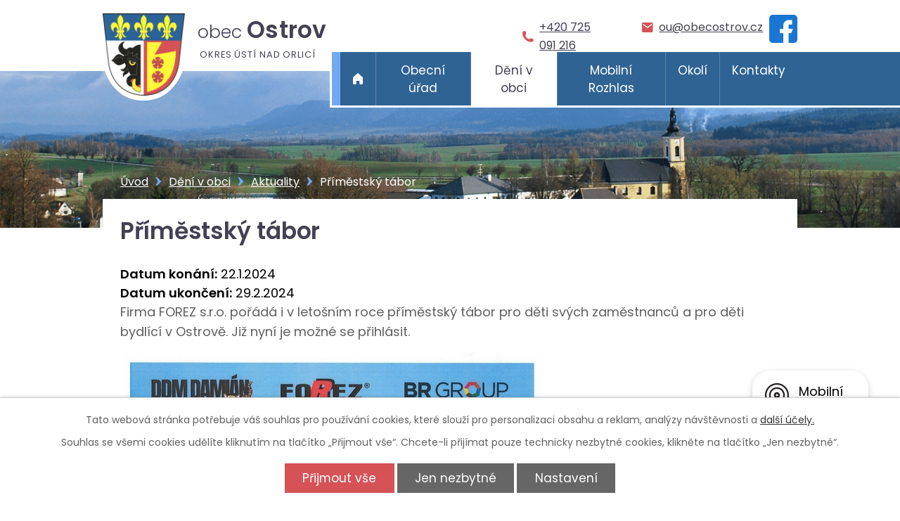

--- FILE ---
content_type: text/html; charset=utf-8
request_url: https://www.obecostrov.cz/aktuality/primestsky-tabor
body_size: 6685
content:
<!DOCTYPE html>
<html lang="cs" data-lang-system="cs">
	<head>



		<!--[if IE]><meta http-equiv="X-UA-Compatible" content="IE=EDGE"><![endif]-->
			<meta name="viewport" content="width=device-width, initial-scale=1, user-scalable=yes">
			<meta http-equiv="content-type" content="text/html; charset=utf-8" />
			<meta name="robots" content="index,follow" />
			<meta name="author" content="Antee s.r.o." />
			<meta name="description" content="Firma FOREZ s.r.o. pořádá i v letošním roce příměstský tábor pro děti svých zaměstnanců a pro děti bydlící v Ostrově. Již nyní je možné se přihlásit.
" />
			<meta name="keywords" content="obec Ostrov, Lanškroun, Ústí nad Orlicí" />
			<meta name="viewport" content="width=device-width, initial-scale=1, user-scalable=yes" />
<title>Příměstský tábor | Obec Ostrov</title>

		<link rel="stylesheet" type="text/css" href="https://cdn.antee.cz/jqueryui/1.8.20/css/smoothness/jquery-ui-1.8.20.custom.css?v=2" integrity="sha384-969tZdZyQm28oZBJc3HnOkX55bRgehf7P93uV7yHLjvpg/EMn7cdRjNDiJ3kYzs4" crossorigin="anonymous" />
		<link rel="stylesheet" type="text/css" href="/style.php?nid=Sk1B&amp;ver=1768214931" />
		<link rel="stylesheet" type="text/css" href="/css/libs.css?ver=1768215624" />
		<link rel="stylesheet" type="text/css" href="https://cdn.antee.cz/genericons/genericons/genericons.css?v=2" integrity="sha384-DVVni0eBddR2RAn0f3ykZjyh97AUIRF+05QPwYfLtPTLQu3B+ocaZm/JigaX0VKc" crossorigin="anonymous" />

		<script src="/js/jquery/jquery-3.0.0.min.js" ></script>
		<script src="/js/jquery/jquery-migrate-3.1.0.min.js" ></script>
		<script src="/js/jquery/jquery-ui.min.js" ></script>
		<script src="/js/jquery/jquery.ui.touch-punch.min.js" ></script>
		<script src="/js/libs.min.js?ver=1768215624" ></script>
		<script src="/js/ipo.min.js?ver=1768215611" ></script>
			<script src="/js/locales/cs.js?ver=1768214931" ></script>

			<script src='https://www.google.com/recaptcha/api.js?hl=cs&render=explicit' ></script>

		<link href="/uredni-deska?action=atom" type="application/atom+xml" rel="alternate" title="Úřední deska">
		<link href="/aktuality?action=atom" type="application/atom+xml" rel="alternate" title="Aktuality">
		<link href="/usneseni-zastupitelstva?action=atom" type="application/atom+xml" rel="alternate" title="Usnesení zastupitelstva">
<link rel="preconnect" href="https://fonts.gstatic.com/" crossorigin>
<link href="https://fonts.googleapis.com/css2?family=Poppins:wght@300;400;600&amp;display=fallback" rel="stylesheet">
<link href="/image.php?nid=604&amp;oid=7713395" rel="icon" type="image/png">
<link rel="shortcut icon" href="/image.php?nid=604&amp;oid=7713395">
<link rel="preload" href="/image.php?nid=604&amp;oid=7713398" as="image">
<script>
ipo.api.live('body', function(el) {
//posun patičky
$(el).find("#ipocopyright").insertAfter("#ipocontainer");
//třída action-button na backlink
$(el).find(".event > a").addClass("action-button");
//přesun vyhledávání
$(el).find(".fulltextSearchForm").appendTo(".fulltext_wrapper");
});
</script>
<script>
ipo.api.live('body', function(el) {
$(el).find(".fulltextSearchForm input[type=text]").attr("placeholder", "hledat na webu");
});
</script>



	</head>

	<body id="page3685009" class="subpage3685009 subpage7710168"
			
			data-nid="604"
			data-lid="CZ"
			data-oid="3685009"
			data-layout-pagewidth="1024"
			
			data-slideshow-timer="3"
			 data-ipo-article-id="845974"
						
				
				data-layout="responsive" data-viewport_width_responsive="1024"
			>



							<div id="snippet-cookiesConfirmation-euCookiesSnp">			<div id="cookieChoiceInfo" class="cookie-choices-info template_1">
					<p>Tato webová stránka potřebuje váš souhlas pro používání cookies, které slouží pro personalizaci obsahu a reklam, analýzy návštěvnosti a 
						<a class="cookie-button more" href="https://navody.antee.cz/cookies" target="_blank">další účely.</a>
					</p>
					<p>
						Souhlas se všemi cookies udělíte kliknutím na tlačítko „Přijmout vše“. Chcete-li přijímat pouze technicky nezbytné cookies, klikněte na tlačítko „Jen nezbytné“.
					</p>
				<div class="buttons">
					<a class="cookie-button action-button ajax" id="cookieChoiceButton" rel=”nofollow” href="/aktuality/primestsky-tabor?do=cookiesConfirmation-acceptAll">Přijmout vše</a>
					<a class="cookie-button cookie-button--settings action-button ajax" rel=”nofollow” href="/aktuality/primestsky-tabor?do=cookiesConfirmation-onlyNecessary">Jen nezbytné</a>
					<a class="cookie-button cookie-button--settings action-button ajax" rel=”nofollow” href="/aktuality/primestsky-tabor?do=cookiesConfirmation-openSettings">Nastavení</a>
				</div>
			</div>
</div>				<div id="ipocontainer">

			<div class="menu-toggler">

				<span>Menu</span>
				<span class="genericon genericon-menu"></span>
			</div>

			<span id="back-to-top">

				<i class="fa fa-angle-up"></i>
			</span>

			<div id="ipoheader">

				<div class="header">
	<div class="layout-container flex-container">
		<div>
			<a href="/" class="header-logo">
				<img src="/image.php?nid=604&amp;oid=7713398" alt="obec Ostrov">
				<span class="brand_name">
					<span class="main_name">
						<span>obec</span> <strong>Ostrov</strong>
					</span>
					<span class="sub_name">
						<span>okres Ústí nad Orlicí</span>
					</span>
				</span>
			</a>
		</div>
		<div class="header_action">
			<div class="fulltext_wrapper"></div>
			<div class="header_contacts">
				<a title="Zavolat" href="tel:+420725091216">
					<span class="header_link phone">
						<span class="icon_holder">
							<img src="/file.php?nid=604&amp;oid=7715172" alt="Telefon">
						</span>
						<span class="text_holder">+420 725 091 216</span>
					</span>
				</a>
				<a title="Napsat e-mail" href="mailto:ou@obecostrov.cz">
					<span class="header_link email">
						<span class="icon_holder">
							<img src="/file.php?nid=604&amp;oid=7715174" alt="E-mail">
						</span>
						<span class="text_holder">ou@obecostrov.cz</span>
					</span>
				</a>
				<div class="facebook_logo">
					<a href="https://www.facebook.com/ostrovulanskrouna" target="_blank" title="Obec Ostrov - Facebook">
						<img src="/image.php?nid=604&amp;oid=9650397" alt="Facebook - logo">
					</a>
				</div>
			</div>
		</div>
	</div>
</div>



<div class="header_image_wrapper next_pages">
	
		 
		<div class="header_image" style="background-image:url(/image.php?oid=7713669&amp;nid=604);"></div>
		 
	
</div>			</div>

			<div id="ipotopmenuwrapper">

				<div id="ipotopmenu">
<h4 class="hiddenMenu">Horní menu</h4>
<ul class="topmenulevel1"><li class="topmenuitem1 noborder" id="ipomenu7710161"><a href="/">Úvod</a></li><li class="topmenuitem1" id="ipomenu15217"><a href="/obecni-urad">Obecní úřad</a><ul class="topmenulevel2"><li class="topmenuitem2" id="ipomenu15218"><a href="/zakladni-informace">Základní informace</a></li><li class="topmenuitem2" id="ipomenu15219"><a href="/popis-uradu">Popis úřadu</a></li><li class="topmenuitem2" id="ipomenu3685105"><a href="/povinne-zverejnovane-informace">Povinně zveřejňované informace</a></li><li class="topmenuitem2" id="ipomenu15220"><a href="/poskytovani-informaci-prijem-podani">Poskytování informací, příjem podání</a></li><li class="topmenuitem2" id="ipomenu15221"><a href="/vyhlasky-zakony">Vyhlášky, zákony</a></li><li class="topmenuitem2" id="ipomenu11411135"><a href="/usneseni-zastupitelstva">Usnesení zastupitelstva</a></li><li class="topmenuitem2" id="ipomenu2391235"><a href="/rozpocet">Rozpočet</a></li><li class="topmenuitem2" id="ipomenu5518081"><a href="/strednedoby-vyhled-rozpoctu-rozpoctova-opatreni">Střednědobý výhled rozpočtu, rozpočtová opatření</a></li><li class="topmenuitem2" id="ipomenu15223"><a href="/elektronicka-podatelna">Elektronická podatelna</a></li><li class="topmenuitem2" id="ipomenu2074443"><a href="/uredni-deska">Úřední deska</a></li><li class="topmenuitem2" id="ipomenu7764965"><a href="https://cro.justice.cz/" target="_blank">Registr oznámení</a></li><li class="topmenuitem2" id="ipomenu3079125"><a href="/verejne-zakazky">Veřejné zakázky</a></li><li class="topmenuitem2" id="ipomenu7409038"><a href="/strategicke-dokumenty">Strategické dokumenty</a></li><li class="topmenuitem2" id="ipomenu5208155"><a href="/verejnopravni-smlouvy">Veřejnoprávní smlouvy</a></li></ul></li><li class="topmenuitem1 active" id="ipomenu7710168"><a href="/deni-v-obci">Dění v obci</a><ul class="topmenulevel2"><li class="topmenuitem2" id="ipomenu9683789"><a href="/ostrovsky-zpravodaj">Ostrovský zpravodaj</a></li><li class="topmenuitem2 active" id="ipomenu3685009"><a href="/aktuality">Aktuality</a></li><li class="topmenuitem2" id="ipomenu3685227"><a href="/fotogalerie">Fotogalerie</a></li><li class="topmenuitem2" id="ipomenu4628245"><a href="/obecni-symboly">Obecní symboly</a></li><li class="topmenuitem2" id="ipomenu3959974"><a href="/tj-sokol-ostrov">TJ Sokol Ostrov</a></li><li class="topmenuitem2" id="ipomenu11876734"><a href="/zo-csop-trosecnici">ZO ČSOP TROSEČNÍCI</a></li><li class="topmenuitem2" id="ipomenu9332830"><a href="http://www.zsmsostrov.cz" target="_blank">ZŠ a MŠ</a></li><li class="topmenuitem2" id="ipomenu12319571"><a href="https://www.csicr.cz/cz/Registr-inspekcnich-zprav?d=10906" target="_blank">Inspekční zprávy PO Základní škola a Mateřská škola Ostrov</a></li><li class="topmenuitem2" id="ipomenu21318"><a href="/podnikatele">Podnikatelé</a></li><li class="topmenuitem2" id="ipomenu11222900"><a href="https://www.zsmsostrov.cz/skolni-jidelna" target="_blank">Školní jídelna</a></li><li class="topmenuitem2" id="ipomenu6284310"><a href="/informace-a-pristup-k-osobnim-udajum">Informace a přístup k osobním údajům</a></li><li class="topmenuitem2" id="ipomenu4712147"><a href="/poradnik-na-drevo">Pořadník na dřevo</a></li><li class="topmenuitem2" id="ipomenu9832928"><a href="/cenik-sluzeb-a-dreva">Ceník služeb a dřeva</a></li><li class="topmenuitem2" id="ipomenu3055250"><a href="/poplatky-vodne">Poplatky, vodné</a></li><li class="topmenuitem2" id="ipomenu3057866"><a href="/trideni-a-svoz-odpadu">Třídění a svoz odpadů</a></li><li class="topmenuitem2" id="ipomenu9333011"><a href="https://geoportal.gepro.cz/OBCE/580732#/" target="_blank">Mapa - Geoportál</a></li><li class="topmenuitem2" id="ipomenu9522367"><a href="/hriste-provozni-rady">Hřiště - provozní řády</a></li><li class="topmenuitem2" id="ipomenu11938699"><a href="/virtualni-prohlidka">Virtuální prohlídka</a></li></ul></li><li class="topmenuitem1" id="ipomenu8145130"><a href="/mobilni-rozhlas">Mobilní Rozhlas</a></li><li class="topmenuitem1" id="ipomenu7710178"><a href="/okoli">Okolí</a><ul class="topmenulevel2"><li class="topmenuitem2" id="ipomenu3688890"><a href="/akce-v-okoli">Akce v okolí</a></li><li class="topmenuitem2" id="ipomenu6815670"><a href="/letecke-snimky">Letecké snímky</a></li></ul></li><li class="topmenuitem1" id="ipomenu7716120"><a href="/kontakty">Kontakty</a></li></ul>
					<div class="cleartop"></div>
				</div>
			</div>
			<div id="ipomain">
				
				<div id="ipomainframe">
					<div id="ipopage">
<div id="iponavigation">
	<h5 class="hiddenMenu">Drobečková navigace</h5>
	<p>
			<a href="/">Úvod</a> <span class="separator">&gt;</span>
			<a href="/deni-v-obci">Dění v obci</a> <span class="separator">&gt;</span>
			<a href="/aktuality">Aktuality</a> <span class="separator">&gt;</span>
			<span class="currentPage">Příměstský tábor</span>
	</p>

</div>
						<div class="ipopagetext">
							<div class="blog view-detail content">
								
								<h1>Příměstský tábor</h1>

<div id="snippet--flash"></div>
								
																	

<hr class="cleaner">




<hr class="cleaner">

<div class="article">
			<div class="dates table-row auto">
			<span class="box-by-content">Datum konání:</span>
			<div class="type-datepicker">22.1.2024</div>
		</div>
				<div class="dates table-row auto">
			<span class="box-by-content">Datum ukončení:</span>
			<div class="type-datepicker">29.2.2024</div>
		</div>
			

	<div class="paragraph text clearfix">
<p>Firma FOREZ s.r.o. pořádá i v letošním roce příměstský tábor pro děti svých zaměstnanců a pro děti bydlící v Ostrově. Již nyní je možné se přihlásit.</p>
<p><a href="/image.php?nid=604&amp;oid=10723405&amp;width=900" class="image-detail"><img src="/image.php?nid=604&amp;oid=10723405&amp;width=598&amp;height=846" alt="IMG_20240122_0001.jpg" class="show-detail" width="598" height="846"></a></p>	</div>
		
<div id="snippet--images"><div class="images clearfix">

	</div>
</div>


<div id="snippet--uploader"></div>			<div class="article-footer">
							<div id="snippet-assessment-assessment852564"><div class="ratings">
	<div class="ratings-item">
		<a class="like ajax" href="/aktuality/primestsky-tabor?assessment-id=852564&amp;assessment-value=1&amp;do=assessment-assess" title="líbí se mi" rel="nofollow"><i class="fa fa-thumbs-up"></i></a>
		<span title="0 lidem se toto líbí">0</span>
	</div>
	<div class="ratings-item">
		<a class="dislike ajax" href="/aktuality/primestsky-tabor?assessment-id=852564&amp;assessment-value=0&amp;do=assessment-assess" title="nelíbí se mi" rel="nofollow"><i class="fa fa-thumbs-down"></i></a>
		<span title="0 lidem se toto nelíbí">0</span>
	</div>
</div>
</div>						<div class="published"><span>Publikováno:</span> 22. 1. 2024 8:41</div>

					</div>
	
</div>

<hr class="cleaner">
<div class="content-paginator clearfix">
	<span class="linkprev">
		<a href="/aktuality/sousedske-posezeni-s-country-hudbou">

			<span class="linkprev-chevron">
				<i class="fa fa-angle-left"></i>
			</span>
			<span class="linkprev-text">
				<span class="linkprev-title">Sousedské posezení…</span>
				<span class="linkprev-date">Publikováno: 29. 1. 2024 15:07</span>
			</span>
		</a>
	</span>
	<span class="linkback">
		<a href='/aktuality'>
			<span class="linkback-chevron">
				<i class="fa fa-undo"></i>
			</span>
			<span class="linkback-text">
				<span>Zpět na přehled</span>
			</span>
		</a>
	</span>
	<span class="linknext">
		<a href="/aktuality/trikralova-sbirka-2024-v-ostrove">

			<span class="linknext-chevron">
				<i class="fa fa-angle-right"></i>
			</span>
			<span class="linknext-text">
				<span class="linknext-title">Tříkrálová sbírka…</span>
				<span class="linknext-date">Publikováno: 17. 1. 2024 14:59</span>
			</span>
		</a>
	</span>
</div>

		
															</div>
						</div>
					</div>


					

					

					<div class="hrclear"></div>
					<div id="ipocopyright">
<div class="copyright">
	<div class="page_footer flex-container">
	<div class="left_col">
		<div class="footer_content">
			<div class="flex-container">
				<div class="footer_block">
					<h2>
						Rychlá navigace
					</h2>
					<p>
						<a href="/aktuality">Aktuality</a><br>
						<a href="/obecni-urad">Obecní úřad</a><br>
						<a href="/uredni-deska">Obec</a><br>
						<a href="/akce-v-okoli">Spolky a kluby</a>
					</p>
				</div>
				<div class="footer_block">
					<h2>
						Obecní úřad
					</h2>
					<p>
						Obec Ostrov <br>
						561 22 Ostrov 285
					</p>
					<p>
						<strong>Telefon:</strong> <a class="page_footer_contact phone" href="tel:+420465323622">+420 465 323 622</a> <br>
						<strong>E-mail:</strong> <a class="page_footer_contact mail" href="mailto:ou@obecostrov.cz">ou@obecostrov.cz</a>
					</p>
				</div>
			</div>
		</div>
	</div>
	<div class="right_col">
		<a title="Zobrazit na mapě" href="https://mapy.cz/s/nepenapome" target="_blank" rel="noopener noreferrer">
			<span class="map_action">
				<span>Zobrazit na mapě</span>
			</span>
		</a>
	</div>
</div>
<div class="row antee">
	<div class="layout-container flex-container">
		<div class="left_col">
			<strong>© 2026 Ostrov</strong> <a href="mailto:ou@obecostrov.cz">Kontaktovat webmastera</a>, <span id="links"><a href="/mapa-stranek">Mapa stránek</a>, <a href="/prohlaseni-o-pristupnosti">Prohlášení o přístupnosti</a></span>
		</div>
		<div class="right_col">
			<strong>ANTEE s.r.o.</strong> - <a href="https://www.antee.cz/" target="_blank" rel="noopener noreferrer">Tvorba webových stránek, Redakční systém IPO</a>
		</div>
	</div>
</div>
</div>
					</div>
					<div id="ipostatistics">
<script >
	var _paq = _paq || [];
	_paq.push(['disableCookies']);
	_paq.push(['trackPageView']);
	_paq.push(['enableLinkTracking']);
	(function() {
		var u="https://matomo.antee.cz/";
		_paq.push(['setTrackerUrl', u+'piwik.php']);
		_paq.push(['setSiteId', 2900]);
		var d=document, g=d.createElement('script'), s=d.getElementsByTagName('script')[0];
		g.defer=true; g.async=true; g.src=u+'piwik.js'; s.parentNode.insertBefore(g,s);
	})();
</script>
<script >
	$(document).ready(function() {
		$('a[href^="mailto"]').on("click", function(){
			_paq.push(['setCustomVariable', 1, 'Click mailto','Email='+this.href.replace(/^mailto:/i,'') + ' /Page = ' +  location.href,'page']);
			_paq.push(['trackGoal', null]);
			_paq.push(['trackPageView']);
		});

		$('a[href^="tel"]').on("click", function(){
			_paq.push(['setCustomVariable', 1, 'Click telefon','Telefon='+this.href.replace(/^tel:/i,'') + ' /Page = ' +  location.href,'page']);
			_paq.push(['trackPageView']);
		});
	});
</script>
					</div>

					<div id="ipofooter">
						<div class="rozhlas-banner-container"><a class="rozhlas-banner__icon animated pulse" title="Zobrazit mobilní rozhlas" href="#"> <img src="/img/mobilni-rozhlas/banner_icon.png" alt="logo"> <span class="rozhlas-title">Mobilní <br>Rozhlas</span> <span class="rozhlas-subtitle">Novinky z úřadu přímo do vašeho telefonu</span> </a>
	<div class="rozhlas-banner">
		<div class="rozhlas-banner__close"><a title="zavřít"><img src="/img/mobilni-rozhlas/banner_close-icon.svg" alt="zavřít"></a></div>
		<div class="rozhlas-banner__logo"><a title="Mobilní rozhlas" href="https://www.mobilnirozhlas.cz/" target="_blank" rel="noopener noreferrer"> <img src="/img/mobilni-rozhlas/banner_mr_logo-dark.svg" alt="mobilní rozhlas"> </a></div>
		<div class="rozhlas-banner__text"><span>Důležité informace ze samosprávy <br>přímo do telefonu</span></div>
		<div class="rozhlas-banner__image"><img src="/img/mobilni-rozhlas/banner_foto.png" alt="foto aplikace"></div>
		<div class="rozhlas-banner__cta"><a class="rozhlas-banner-btn rozhlas-banner-btn--telefon" title="Odebírat" href="https://obecostrov.mobilnirozhlas.cz/registrace" target="_blank" rel="noopener noreferrer"> Odebírat zprávy do telefonu </a> <a class="rozhlas-banner-btn rozhlas-banner-btn--nastenka" title="Nástěnka" href="https://obecostrov.mobilnirozhlas.cz/" target="_blank" rel="noopener noreferrer"> Zobrazit nástěnku </a> <a class="rozhlas-banner-btn rozhlas-banner-btn--app" title="Aplikace" href="/mobilni-rozhlas"> Stáhnout mobilní aplikaci </a></div>
	</div>
</div>
<script>// <![CDATA[
	ipo.api.live('.rozhlas-banner-container', function(el) {
		$('.rozhlas-banner__icon').click(function(e) {
			$(el).toggleClass('open')
			if ($(el).hasClass('open')) {
				$('.rozhlas-banner').css('display', 'block')
			} else {
				$(el).removeClass('open')
				$('.rozhlas-banner').css('display', 'none')
			}
			e.preventDefault()
		})
		$('.rozhlas-banner__close a').click(function(e) {
			$(el).removeClass('open')
			$(el).find('.rozhlas-banner').css('display', 'none')
		})
	})
	// ]]></script>
					</div>
				</div>
			</div>
		</div>
	</body>
</html>


--- FILE ---
content_type: image/svg+xml
request_url: https://www.obecostrov.cz/file.php?nid=604&oid=7715410
body_size: 191
content:
<svg xmlns="http://www.w3.org/2000/svg" width="7.176" height="12.023" viewBox="0 0 7.176 12.023">
  <path id="_1" data-name="1" d="M18.632,5.348,13.509.275a.939.939,0,0,0-1.328,0L12.007.45a.939.939,0,0,0,0,1.328l2.127,3.744a1.1,1.1,0,0,1,0,.981l-2.118,3.743a.939.939,0,0,0,0,1.328l.175.175a.94.94,0,0,0,1.328,0l5.113-5.073A.939.939,0,0,0,18.632,5.348Z" transform="translate(-11.732 0)" fill="#72a8f2"/>
</svg>


--- FILE ---
content_type: image/svg+xml
request_url: https://www.obecostrov.cz/file.php?nid=604&oid=7715288
body_size: 275
content:
<svg xmlns="http://www.w3.org/2000/svg" width="14.164" height="15.081" viewBox="0 0 14.164 15.081">
    <path id="_5" data-name="5" d="M20.836,20.084H18.623a1.265,1.265,0,0,1-1.328-1.191V15.321H12.869v3.572a1.265,1.265,0,0,1-1.328,1.191H9.328A1.265,1.265,0,0,1,8,18.893V11.269a1.126,1.126,0,0,1,.354-.814l6.427-5.346a.481.481,0,0,1,.6,0l6.4,5.326a.059.059,0,0,0,.022,0,1.126,1.126,0,0,1,.354.814v7.644A1.265,1.265,0,0,1,20.836,20.084Z" transform="translate(-8 -5.003)" fill="#444053" />
</svg>


--- FILE ---
content_type: image/svg+xml
request_url: https://www.obecostrov.cz/file.php?nid=604&oid=7713726
body_size: 16
content:
<svg xmlns="http://www.w3.org/2000/svg" width="115.454" height="49.178" viewBox="0 0 115.454 49.178"><path d="M850.888,87.33s9.5,49.178,57.048,49.178S966.342,87.33,966.342,87.33Z" transform="translate(-850.888 -87.33)" fill="#fff"/></svg>

--- FILE ---
content_type: image/svg+xml
request_url: https://www.obecostrov.cz/file.php?nid=604&oid=7715172
body_size: 362
content:
<svg xmlns="http://www.w3.org/2000/svg" width="16.161" height="16.158" viewBox="0 0 16.161 16.158">
  <path id="_2" data-name="2" d="M68.8,65.6l-.081-.245a2.274,2.274,0,0,0-1.389-1.312l-2.123-.58a2.081,2.081,0,0,0-1.818.477l-.768.768a8.157,8.157,0,0,1-5.736-5.737l.768-.768a2.082,2.082,0,0,0,.475-1.818l-.579-2.123a2.273,2.273,0,0,0-1.313-1.389L56,52.8a1.922,1.922,0,0,0-1.8.424l-1.15,1.15a2.141,2.141,0,0,0-.337.789A13.565,13.565,0,0,0,66.4,68.88a2.117,2.117,0,0,0,.826-.333l1.15-1.15A1.923,1.923,0,0,0,68.8,65.6Z" transform="translate(-52.712 -52.723)" fill="#d55257"/>
</svg>


--- FILE ---
content_type: image/svg+xml
request_url: https://www.obecostrov.cz/file.php?nid=604&oid=7715285
body_size: 270
content:
<svg xmlns="http://www.w3.org/2000/svg" width="14.164" height="15.081" viewBox="0 0 14.164 15.081">
  <path id="_5" data-name="5" d="M20.836,20.084H18.623a1.265,1.265,0,0,1-1.328-1.191V15.321H12.869v3.572a1.265,1.265,0,0,1-1.328,1.191H9.328A1.265,1.265,0,0,1,8,18.893V11.269a1.126,1.126,0,0,1,.354-.814l6.427-5.346a.481.481,0,0,1,.6,0l6.4,5.326a.059.059,0,0,0,.022,0,1.126,1.126,0,0,1,.354.814v7.644A1.265,1.265,0,0,1,20.836,20.084Z" transform="translate(-8 -5.003)" fill="#fff"/>
</svg>


--- FILE ---
content_type: image/svg+xml
request_url: https://www.obecostrov.cz/file.php?nid=604&oid=7715174
body_size: 256
content:
<svg id="_4" data-name="4" xmlns="http://www.w3.org/2000/svg" width="16.339" height="13.071" viewBox="0 0 16.339 13.071">
  <path id="Path_1" data-name="Path 1" d="M18.705,8H5.634A1.627,1.627,0,0,0,4.008,9.634L4,19.437a1.633,1.633,0,0,0,1.634,1.634H18.705a1.633,1.633,0,0,0,1.634-1.634v-9.8A1.633,1.633,0,0,0,18.705,8Zm0,3.268L12.17,15.353,5.634,11.268V9.634l6.536,4.085,6.536-4.085Z" transform="translate(-4 -8)" fill="#d55257"/>
</svg>
